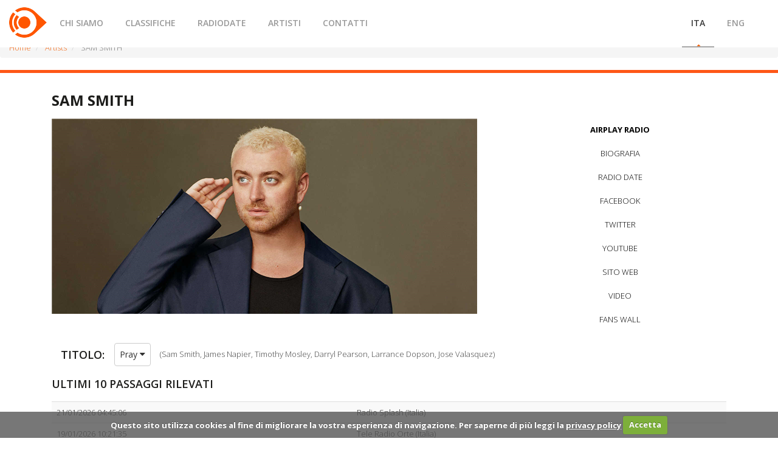

--- FILE ---
content_type: text/html; charset=utf-8
request_url: https://radioairplay.fm/artista/42125/sam-smith/airplay/pray/
body_size: 29753
content:

<!DOCTYPE html>
<html lang="en">
<head>
    <link rel="icon" href="/favicon.ico" type="image/x-icon">
    <link rel="shortcut icon" href="/favicon.ico" type="image/x-icon">
    <meta charset="utf-8">
    <meta http-equiv="X-UA-Compatible" content="IE=edge">
    <meta name="viewport" content="width=device-width, initial-scale=1">

        <link rel="canonical" href="https://radioairplay.fm/artista/42125/sam-smith/airplay/pray/"/>
    

    <title>SAM SMITH su Radio Airplay</title>
    <meta property="og:type" content="website">
    <meta property="og:title" content="SAM SMITH/RADIOAIRPLAY.FM">
    <meta property="og:url" content="https://radioairplay.fm/artista/42125/sam-smith/airplay/pray/">
    <meta property="og:image" content="https://radioairplay.fm/Data/Images/Artista_0efe0b63-fdbd-49f5-8346-49ee42edff8b_co.jpeg">
    <meta property="og:description" content="SAM SMITH: airplay radio, ultimi passaggi in tempo reale, biografia, pagine social, fans wall">
    <meta name="description" content="SAM SMITH: airplay radio, ultimi passaggi in tempo reale, biografia, pagine social, fans wall">
    <meta name="twitter:card" content="photo">
    <meta name="twitter:site" content="https://radioairplay.fm/artista/42125/sam-smith/airplay/pray/">
    <meta name="twitter:title" content="SAM SMITH/RADIOAIRPLAY.FM">
    <meta name="twitter:description" content="SAM SMITH: airplay radio, ultimi passaggi in tempo reale, biografia, pagine social, fans wall">
    <meta name="twitter:image" content="https://radioairplay.fm/Data/Images/Artista_0efe0b63-fdbd-49f5-8346-49ee42edff8b_co.jpeg"/>
    <meta name="twitter:url" content="https://radioairplay.fm/artista/42125/sam-smith/airplay/pray/"/>

    <!-- Bootstrap v3.3.4 Grid Styles -->
    

    <link href="/css/layout.css?v=Bcqlhz9AHALbKoybfnvQRI8NnVFsV0p9KRYipYUKCC41" rel="stylesheet"/>


    <!-- Fonts Loader from _fonts.css (HTML5 LocalStorage) -->
    
    <script>!function () { function e(e, t, n) { e.addEventListener ? e.addEventListener(t, n, !1) : e.attachEvent && e.attachEvent("on" + t, n) } function t(e) { return window.localStorage && localStorage.font_css_cache && localStorage.font_css_cache_file === e } function n() { if (window.localStorage && window.XMLHttpRequest) if (t(o)) a(localStorage.font_css_cache); else { var n = new XMLHttpRequest; n.open("GET", o, !0), e(n, "load", function () { 4 === n.readyState && (a(n.responseText), localStorage.font_css_cache = n.responseText, localStorage.font_css_cache_file = o) }), n.send() } else { var c = document.createElement("link"); c.href = o, c.rel = "stylesheet", c.type = "text/css", document.getElementsByTagName("head")[0].appendChild(c), document.cookie = "font_css_cache" } } function a(e) { var t = document.createElement("style"); t.innerHTML = e, document.getElementsByTagName("head")[0].appendChild(t) } var o = "//fonts.googleapis.com/css?family=Open+Sans:300italic,400italic,600italic,700italic,800italic,400,300,600,700,800"; window.localStorage && localStorage.font_css_cache || document.cookie.indexOf("font_css_cache") > -1 ? n() : e(window, "load", n) }();</script>

    

    <noscript>
        <link href="/css/layout.css?v=Bcqlhz9AHALbKoybfnvQRI8NnVFsV0p9KRYipYUKCC41" rel="stylesheet"/>
;
        <link href="//fonts.googleapis.com/css?family=Open+Sans:300italic,400italic,600italic,700italic,800italic,400,300,600,700,800" rel="stylesheet"/>

    </noscript>

    <!--[if IE 8]><script src="http://html5shiv.googlecode.com/svn/trunk/html5.js"></script><![endif]-->
    <!--[if lt IE 9]><script src="http://html5shiv.googlecode.com/svn/trunk/html5.js"></script><![endif]-->

    <script async type="text/javascript" src="/Scripts/google-analytics.js"></script>
    <script src="/js/jquery-2.1.1.min.js"></script>
    <script src="/js/jquery-migrate-1.2.1.min.js"></script>
</head>

<body id="page-top" class="index">



    <link href="/css/Home/ArtistDetails.css" rel="stylesheet" type="text/css"/>
    <link href="/css/responsiveText.css" rel="stylesheet" type="text/css"/>
    <div class="hidden-header"></div>
    <header class="clearfix">
        <!-- Start  Logo & Naviagtion  -->
        <div class="navbar navbar-default navbar-top">
            <div class="container-fluid">
                <div class="navbar-header">
                    <!-- Stat Toggle Nav Link For Mobiles -->
                    <button type="button" class="navbar-toggle" data-toggle="collapse" data-target=".navbar-collapse">
                        <i class="fa fa-bars"></i>
                    </button>
                    <!-- End Toggle Nav Link For Mobiles -->
                    <a class="navbar-brand " href="/">
                        <img src="https://radioairplay.fm/img/logo.png">
                    </a>
                    <!--  <a class="navbar-brand" href="index.html">
                        <img alt="" src="images/margo.png">
                    </a> -->
                </div>
                <div class="navbar-collapse collapse">
                    
<!-- Stat Search -->
<ul class="nav navbar-nav language navbar-right">
    <li><a class="active" href="#contact">ITA</a> </li>
    <li><a href="#contact">ENG</a> </li>
</ul>
<!-- Start Navigation List -->
<ul class="nav navbar-nav navbar-left">
    <li class="hidden"><a href="#page-top"></a></li>
    <li><a class="page-scroll" href="/#chisiamo">CHI SIAMO</a> </li>
    <li>
            <a class="page-scroll" href="/classifiche-musicali">CLASSIFICHE</a>
    </li>
    <li><a class="page-scroll" href="/radio-date">RADIODATE</a> </li>
    
    
    
    <li><a class="page-scroll" id="artists" href="/artisti">ARTISTI</a> </li>
    <li><a class="page-scroll" href="/#contatti">CONTATTI</a> </li>
</ul>

<!-- End Navigation List -->
                </div>
            </div>
        </div>
        <!-- End Header Logo & Naviagtion -->
    </header>
    <!-- Start Home -->
    <section id="home">
<ul class="breadcrumb">
        <li itemscope itemtype="http://data-vocabulary.org/Breadcrumb">
            <a itemprop="url" style="color: rgb(243, 101, 16)" href="/">
                <span itemprop="title">Home</span>
            </a>
        </li>
        <li itemscope itemtype="http://data-vocabulary.org/Breadcrumb">
            <a itemprop="url" style="color: rgb(243, 101, 16)" href="/artisti/">
                <span itemprop="title">Artists</span>
            </a>
        </li>
            <li itemscope itemtype="http://data-vocabulary.org/Breadcrumb" class="active">
                <span itemprop="title">SAM SMITH</span>
            </li>
</ul>
        <div class="container-fluid">
            <div class="row">
                <div id="video">
                    
                </div>
            </div>
        </div>
    </section>
    <div class="clearfix" style="clear:both;"></div>
    <div style="padding: 10px 10px;">
    <div class="container">
        <div class="col-md-12 artist-name  text-center-xs">
            <h1>SAM SMITH</h1>
        </div>
        
        <div class="col-md-8">
                <img src="https://radioairplay.fm/Data/Images/Artista_0efe0b63-fdbd-49f5-8346-49ee42edff8b_co.jpeg" width="700">
        </div>
        <div class="col-md-4">
            <ul class="nav nav-stacked artist-navigation" role="tablist">
                <li role="presentation" class="active">
                    <a aria-controls="airplay" href="/artista/42125/sam-smith/airplay">AIRPLAY RADIO</a>
                </li>
                <li role="presentation">
                    <a aria-controls="biografia" href="/artista/42125/sam-smith/biografia">BIOGRAFIA</a>
                </li>
                <li role="presentation">
                    <a aria-controls="radiodate" href="/artista/42125/sam-smith/radiodate">RADIO DATE</a>
                </li>
                    <li role="presentation">
                        <a target="_blank" href="https://www.facebook.com/samsmithworld/">FACEBOOK</a>
                    </li>
                                    <li role="presentation">
                        <a target="_blank" href="https://twitter.com/samsmithworld">TWITTER</a>
                    </li>
                                    <li role="presentation">
                        <a target="_blank" href="https://www.youtube.com/channel/UC3Pa0DVzVkqEN_CwsNMapqg">YOUTUBE</a>
                    </li>
                                    <li role="presentation">
                        <a target="_blank" href="http://samsmithworld.com/">SITO WEB</a>
                    </li>
                                    <li role="presentation">
                        <a aria-controls="video" href="/artista/42125/sam-smith/video">VIDEO</a>
                    </li>
                <li role="presentation">
                    <a aria-controls="fanswall" href="/artista/42125/sam-smith/fanswall">FANS WALL</a>
                </li>
            </ul>
            
        </div>
    </div>
    <div class="container" style="margin-bottom:50px;">
        <div class="row">
            <div class="tab-content col-md-12" style="margin-top:20px;">
                <div role="tabpanel" class="tab-pane" id="biografia">
                </div>
                <div role="tabpanel" class="tab-pane active" id="airplay">
                        <div class="col-md-12">
                            <div class="row">
                                <div class="col-md-12">
                                    <h3 class="mt10 text-center-xs col-xs-12 col-sm-4 col-md-2 col-lg-1">TITOLO:</h3>
                                    <ul class="nav navbar-nav pull-left">
                                        <li>
                                            <a class="dropdown-toggle btn btn-default chngtxt" data-toggle="dropdown" href="#">
                                                <span id="selected-song-text">SELEZIONA IL TITOLO DEL SINGOLO</span>
                                                <i class="fa fa-caret-down"></i>
                                            </a>
                                            <ul class="dropdown-menu song-list">
                                                            <li role="presentation">
                                                                <a data-song-slug="vulgar" data-song="Vulgar" href="/artista/42125/sam-smith/airplay/vulgar">
                                                                    <strong>Vulgar</strong>
                                                                </a>
                                                            </li>
                                                            <li role="presentation">
                                                                <a data-song-slug="baby,-you-make-me-crazy" data-song="Baby, You Make Me Crazy" href="/artista/42125/sam-smith/airplay/baby,-you-make-me-crazy">
                                                                    <strong>Baby, You Make Me Crazy</strong>
                                                                </a>
                                                            </li>
                                                            <li role="presentation">
                                                                <a data-song-slug="dancing-with-a-stranger" data-song="Dancing With A Stranger" href="/artista/42125/sam-smith/airplay/dancing-with-a-stranger">
                                                                    <strong>Dancing With A Stranger</strong>
                                                                </a>
                                                            </li>
                                                            <li role="presentation">
                                                                <a data-song-slug="diamonds" data-song="Diamonds" href="/artista/42125/sam-smith/airplay/diamonds">
                                                                    <strong>Diamonds</strong>
                                                                </a>
                                                            </li>
                                                            <li role="presentation">
                                                                <a data-song-slug="how-do-you-sleep" data-song="How Do You Sleep?" href="/artista/42125/sam-smith/airplay/how-do-you-sleep">
                                                                    <strong>How Do You Sleep?</strong>
                                                                </a>
                                                            </li>
                                                            <li role="presentation">
                                                                <a data-song-slug="i-m-not-the-only-one" data-song="I&#39;m not the only one" href="/artista/42125/sam-smith/airplay/i-m-not-the-only-one">
                                                                    <strong>I&#39;m not the only one</strong>
                                                                </a>
                                                            </li>
                                                            <li role="presentation">
                                                                <a data-song-slug="i-m-ready" data-song="I&#39;m Ready" href="/artista/42125/sam-smith/airplay/i-m-ready">
                                                                    <strong>I&#39;m Ready</strong>
                                                                </a>
                                                            </li>
                                                            <li role="presentation">
                                                                <a data-song-slug="like-i-can" data-song="Like I can" href="/artista/42125/sam-smith/airplay/like-i-can">
                                                                    <strong>Like I can</strong>
                                                                </a>
                                                            </li>
                                                            <li role="presentation">
                                                                <a data-song-slug="lose-you" data-song="Lose you" href="/artista/42125/sam-smith/airplay/lose-you">
                                                                    <strong>Lose you</strong>
                                                                </a>
                                                            </li>
                                                            <li role="presentation">
                                                                <a data-song-slug="love-me-more" data-song="Love Me More" href="/artista/42125/sam-smith/airplay/love-me-more">
                                                                    <strong>Love Me More</strong>
                                                                </a>
                                                            </li>
                                                            <li role="presentation">
                                                                <a data-song-slug="money-on-my-mind" data-song="Money on my mind" href="/artista/42125/sam-smith/airplay/money-on-my-mind">
                                                                    <strong>Money on my mind</strong>
                                                                </a>
                                                            </li>
                                                            <li role="presentation">
                                                                <a data-song-slug="one-last-song" data-song="One Last Song" href="/artista/42125/sam-smith/airplay/one-last-song">
                                                                    <strong>One Last Song</strong>
                                                                </a>
                                                            </li>
                                                            <li role="presentation">
                                                                <a data-song-slug="pray" data-song="Pray" href="/artista/42125/sam-smith/airplay/pray">
                                                                    <strong>Pray</strong>
                                                                </a>
                                                            </li>
                                                            <li role="presentation">
                                                                <a data-song-slug="stay-with-me" data-song="Stay with me" href="/artista/42125/sam-smith/airplay/stay-with-me">
                                                                    <strong>Stay with me</strong>
                                                                </a>
                                                            </li>
                                                            <li role="presentation">
                                                                <a data-song-slug="to-die-for" data-song="To Die For" href="/artista/42125/sam-smith/airplay/to-die-for">
                                                                    <strong>To Die For</strong>
                                                                </a>
                                                            </li>
                                                            <li role="presentation">
                                                                <a data-song-slug="too-good-at-goodbyes" data-song="Too Good At Goodbyes" href="/artista/42125/sam-smith/airplay/too-good-at-goodbyes">
                                                                    <strong>Too Good At Goodbyes</strong>
                                                                </a>
                                                            </li>
                                                            <li role="presentation">
                                                                <a data-song-slug="unholy" data-song="Unholy" href="/artista/42125/sam-smith/airplay/unholy">
                                                                    <strong>Unholy</strong>
                                                                </a>
                                                            </li>
                                                            <li role="presentation">
                                                                <a data-song-slug="writing-s-on-the-wall" data-song="Writing&#39;s on the wall" href="/artista/42125/sam-smith/airplay/writing-s-on-the-wall">
                                                                    <strong>Writing&#39;s on the wall</strong>
                                                                </a>
                                                            </li>
                                            </ul>
                                        </li>
                                    </ul>

                                        <span id="authors" style="color: #444" class="mt10 text-center-xs col-xs-12 col-sm-8 col-md-8 col-lg-8">(Sam Smith, James Napier, Timothy Mosley, Darryl Pearson, Larrance Dopson, Jose Valasquez)</span>
                                </div>
                            </div>

                            <div class="row airplaydata">
                                <div class="col-md-12" style="margin-top: 20px;">
        <h3>ULTIMI 10 PASSAGGI RILEVATI</h3>
    <div class="table" style="margin-top: 20px;">
            <table class="table table-responsive table-striped">
                <tbody>
                    <tr>
                        <td>21/01/2026 04:45:06</td>
                            <td>Radio Splash (Italia)</td>

                            <td></td>
                    </tr>
                    <tr>
                        <td>19/01/2026 10:21:35</td>
                            <td>Tele Radio Orte (Italia)</td>

                            <td></td>
                    </tr>
                    <tr>
                        <td>19/01/2026 00:08:52</td>
                            <td>Radio Cafe (Italia)</td>

                            <td></td>
                    </tr>
                    <tr>
                        <td>12/01/2026 15:49:58</td>
                            <td>Radio Valentina (Italia)</td>

                            <td></td>
                    </tr>
                    <tr>
                        <td>10/01/2026 01:51:16</td>
                            <td>Radio Cafe (Italia)</td>

                            <td></td>
                    </tr>
                    <tr>
                        <td>01/01/2026 03:41:50</td>
                            <td>Radio Cafe (Italia)</td>

                            <td></td>
                    </tr>
                    <tr>
                        <td>31/12/2025 03:15:25</td>
                            <td>Radio Amore CT (Italia)</td>

                            <td></td>
                    </tr>
                    <tr>
                        <td>24/12/2025 00:33:23</td>
                            <td>Radio Cafe (Italia)</td>

                            <td></td>
                    </tr>
                    <tr>
                        <td>21/12/2025 20:38:54</td>
                            <td>Radio Valentina (Italia)</td>

                            <td></td>
                    </tr>
                    <tr>
                        <td>15/12/2025 02:53:28</td>
                            <td>Radio Cafe (Italia)</td>

                            <td></td>
                    </tr>
                </tbody>
            </table>
    </div>
</div>

<div class="col-md-12" style="margin-top:20px;">

    <div class="table" style="margin-top:10px;">
            <table class="table table-responsive table-striped">
                <tbody>
                        <tr>
                            <td><h3>RADIO DATE:</h3></td>
                            <td>27/04/2018</td>
                        </tr>
                </tbody>
            </table>
    </div>
</div>

                            </div>
                            <div class="col-md-12  text-center-xs" style="margin-top:10px;">
                                <!--Se il brano che cerchi non è presente nella lista scrivi a <a href="mailto:supporto@radioairplayitalia.com">supporto@radioairplayitalia.com</a>-->
                                <a href="mailto:supporto@radioairplayitalia.com" class="main-button">Visualizza i dati completi</a>
                            </div>
                        </div>
                </div>
                <div role="tabpanel" class="tab-pane" id="radiodate">
                </div>
                <div role="tabpanel" class="tab-pane" id="youtube">
                </div>
                <div role="tabpanel" class="tab-pane" id="facebook">
                </div>
                <div role="tabpanel" class="tab-pane" id="twitter">
                </div>
                <div role="tabpanel" class="tab-pane" id="fanswall">
                </div>
            </div>
        </div>

        <div class="col-md-12" style="margin-top:20px;">
            <div class="row" style="margin-left: -3px;">
                
<div class="col-md-12 text-center-xs bg-share">
    
    <span class='st_facebook_hcount'  st_url="https://radioairplay.fm/artista/42125/sam-smith/airplay/" displayText='Facebook'></span>
    <span class='st_twitter_hcount'  st_url="https://radioairplay.fm/artista/42125/sam-smith/airplay/" displayText='Tweet'></span>
    <span class='st_pinterest_hcount'  st_url="https://radioairplay.fm/artista/42125/sam-smith/airplay/" displayText='Pinterest'></span>
    <script type="text/javascript">var switchTo5x=true;</script>
    <script type="text/javascript" src="http://w.sharethis.com/button/buttons.js"></script>
    <script type="text/javascript">stLight.options({publisher: "b5bd4b61-6797-4c1c-848a-75aed997010a", doNotHash: true, doNotCopy: true, hashAddressBar: true});</script>
</div>

<style>
    .bg-share,.stButton {
        /*background-color: #f5f5f5;
        border-radius: 4px;*/
        margin-bottom:10px;
    }
    .bg-share *
    {
        box-sizing:content-box !important;
    }
    /*.stMainServices {
        height: 25px !important;
    }

    .stButton .stBubble {
        background-position: center bottom !important;
    }

    .stButton .stButton_gradient {
        height: 23px !important;
    }

    .stButton .stBubble_count {
        padding-top: 5px !important;
    }*/
</style>
            </div>
        </div>
    </div>
    </div>
    <script>
        $(document).ready(function () {
            if ('airplay' !== '') $('a[aria-controls="' + 'airplay' + '"]').attr("data-toggle", "tab").attr("href", "#" + "airplay").tab('show');
            window.scroll(0, 0);
            // Change hash for page-reload
            $('a[data-toggle="tab"]').on('shown.bs.tab', function (e) {
                e.preventDefault();
                //if (history.pushState) {
                //    history.pushState(null, null, '' + $(e.target).attr('aria-controls'));
                //} else {
                //    location.hash = '' + $(e.target).attr('aria-controls');
                //}
            });

            setTimeout(function () {
                var elem = $('.twitter-timeline').contents().find('.timeline');
                if (elem) {
                    elem.css({
                        width: '100%',
                        'max-width': '100%'
                    });
                }
                else {
                    Check();
                }
            }, 5000);

        });
        let songs = $(".song-list > li a");
        if (songs.length > 0) {
            if ('pray') {
                $('#selected-song-text').text($(".song-list > li a[data-song-slug=pray]").data('song'));
            } else {
                songs[0].click();                
            }
        }
    </script>




<footer class="pos-rel pd-tb-small bg-dark" data-rgen-sm="pd-tb-small">
    <div class="container typo-light" data-rgen-sm="align-c">
        <div class="row gt20 mb20">
            <div class="col-md-12">
                <div style="text-align: center;">
                    <div class="spaced logo">
                        <a href="#" class="inline-block max-px-w150">
                            <img src="https://radioairplay.fm/Data/Images/airplay-control-icon-300.png" class="max-px-w140" alt="Footer Logo" title="Footer Logo"/>
                        </a>
                    </div>
                    <div class="spaced">
                        AIRPLAY CONTROL S.R.L.
                    </div>
                    <div class="spaced">
                        <a href="tel://+390287186573">Tel: 02.87186573</a>
                    </div>
                    <div class="spaced">
                        <a href="mailto:info@airplaycontrol.com">info@airplaycontrol.com</a>
                    </div>
                </div>
            </div>
        </div>
        <hr class="light">
        <p class="mr-0 op-05" style="margin-bottom: 10px; text-align: center">
            <a style="margin: 0 5px;" href="http://www.airplaycontrol.com/" target="_blank">
                Copyright 2013&nbsp;-&nbsp;2026 Airplay Control S.r.l. - Via Moretti 23 - 47899 Serravalle (R.S.M.) - COE: SM21370
            </a>
            &ndash;
            <a style="margin: 0 5px;" href="/PrivacyPolicy.html" target="_blank">
                Privacy Policy
            </a>
        </p>
    </div>
</footer>
<!-- End Footer Section -->
<!-- End Full Body Container -->
<!-- Go To Top Link -->
<a href="#" class="back-to-top">
    <i class="fa fa-angle-up"></i>
</a>
<div id="loader">
    <div class="spinner">
        <div class="dot1"></div>
        <div class="dot2"></div>
    </div>
</div>
<!-- modal window -->
<!-- modal window for detail -->
<div class="bs-example">
    <div id="largeModal" class="modal fade bs-example-modal-lg" tabindex="-1" role="dialog">
    </div>
</div>
<!-- ends here -->
<!-- della settimans -->
<div class="bs-example">
    <!-- Large modal -->
    <div id="settimanaArtist" class="modal fade bs-example-modal-lg" tabindex="-1" role="dialog">
    </div>
    <!-- Large modal -->
    <div id="searchPopup" class="modal fade bs-example-modal-lg" tabindex="-1" role="dialog">
        <div class="modal-dialog ">
            <div class="modal-content">
                <div class="modal-header">
                    <button type="button" class="close" data-dismiss="modal" aria-hidden="true">×</button>
                    <p class="modal-title"></p>
                </div>
                <div class="modal-body" id="searchPopupBody">
                    <div class="clearfix"></div>
                </div>
            </div>
        </div>
    </div>
</div>

<script async src="https://apis.google.com/js/platform.js"></script>
<script src="/js/layout.js?v=H2qiQvkPWK9xESHtNsZik7PBVK3FCvKKhUi9U7tNTmw1"></script>


</body>
</html>

--- FILE ---
content_type: text/css
request_url: https://radioairplay.fm/css/Home/ArtistDetails.css
body_size: 709
content:
.hidden-header {
    height: 62px !important;
}

.artist-name {
    padding-top: 20px;
}

    .artist-name h1 {
        line-height: 30px !important;
    }

ul.artist-navigation li {
    /*border: 1px solid #E3E3E3;*/
    /*padding: 10px;*/
}

    ul.artist-navigation li.active {
        border: none;
        /*padding: 10px;*/
    }

    ul.artist-navigation li a {
        /*font-weight: 600;
        color: #969696;*/
        color: #000;
        text-align: center;
    }

    ul.artist-navigation li a.disabled:hover{
        color:transparent !important;
    }

    ul.artist-navigation li.active a {
        font-weight: bold;
    }

#biografia {
    text-align: justify;
}

iframe {
    width: 100% !important;
    border: none;
    max-height: 600px !important;
    align-content: center;
}

.track-detail {
    float: none;
}

.mt10 {
    float: left;
    margin-top: 10px;
    margin-right: 10px;
}
.chngtxt
{
    padding: 8px !important;
}

--- FILE ---
content_type: text/css
request_url: https://radioairplay.fm/css/responsiveText.css
body_size: 1295
content:
.text-left-not-xs,.text-left-not-sm,.text-left-not-md,.text-left-not-lg{text-align:left;}
.text-center-not-xs,.text-center-not-sm,.text-center-not-md,.text-center-not-lg{text-align:center;}
.text-right-not-xs,.text-right-not-sm,.text-right-not-md,.text-right-not-lg{text-align:right;}
.text-justify-not-xs,.text-justify-not-sm,.text-justify-not-md,.text-justify-not-lg{text-align:justify;}
@media max-width 767px {
.text-left-not-xs,.text-center-not-xs,.text-right-not-xs,.text-justify-not-xs{text-align:inherit;}
.text-left-xs{text-align:left;}
.text-center-xs{text-align:center;}
.text-right-xs{text-align:right;}
.text-justify-xs{text-align:justify;}
}
@media min-width 768px and max-width 991px {
.text-left-not-sm,.text-center-not-sm,.text-right-not-sm,.text-justify-not-sm{text-align:inherit;}
.text-left-sm{text-align:left;}
.text-center-sm{text-align:center;}
.text-right-sm{text-align:right;}
.text-justify-sm{text-align:justify;}
}
@media min-width 992px and max-width 1199px {
.text-left-not-md,.text-center-not-md,.text-right-not-md,.text-justify-not-md{text-align:inherit;}
.text-left-md{text-align:left;}
.text-center-md{text-align:center;}
.text-right-md{text-align:right;}
.text-justify-md{text-align:justify;}
}
@media min-width 1200px {
.text-left-not-lg,.text-center-not-lg,.text-right-not-lg,.text-justify-not-lg{text-align:inherit;}
.text-left-lg{text-align:left;}
.text-center-lg{text-align:center;}
.text-right-lg{text-align:right;}
.text-justify-lg{text-align:justify;}
}

--- FILE ---
content_type: application/javascript
request_url: https://radioairplay.fm/Scripts/google-analytics.js
body_size: 941
content:
if (window.location.hostname == "radioairplay.fm") {
    var _gaq = _gaq || [];
    _gaq.push(['_setAccount', 'UA-44948804-1']);
    _gaq.push(['_setDomainName', 'radioairplay.fm']);
    _gaq.push(['_setAllowLinker', true]);
    _gaq.push(['_trackPageview']);

    (function () {
        var ga = document.createElement('script');
        ga.type = 'text/javascript';
        ga.async = true;
        ga.src = ('https:' == document.location.protocol ? 'https://ssl' : 'http://www') + '.google-analytics.com/ga.js';
        var s = document.getElementsByTagName('script')[0];
        s.parentNode.insertBefore(ga, s);

    })();
} else {
    var _gaq = _gaq || [];
    _gaq.push(['_setAccount', 'UA-44948804-1']);
    _gaq.push(['_setDomainName', 'radiodate.it']);
    _gaq.push(['_setAllowLinker', true]);
    _gaq.push(['_trackPageview']);

    (function () {
        var ga = document.createElement('script');
        ga.type = 'text/javascript';
        ga.async = true;
        ga.src = ('https:' == document.location.protocol ? 'https://ssl' : 'http://www') + '.google-analytics.com/ga.js';
        var s = document.getElementsByTagName('script')[0];
        s.parentNode.insertBefore(ga, s);

    })();
}